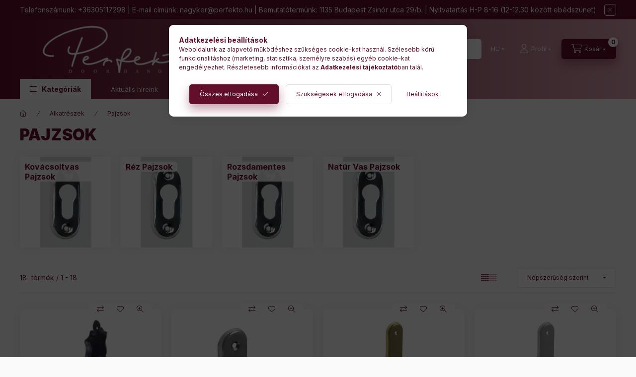

--- FILE ---
content_type: text/html; charset=UTF-8
request_url: https://perfekto.hu/sct/206681/Pajzsok?action=cat_art_list&ajax=1&prefix=false&page=1&cat_art_list_filter_loaded=0
body_size: 5959
content:




                
    <script>
<!--
function artlist_formsubmit_artlist(cikkname) {
   cart_add(cikkname,"artlist_");
}
$(document).ready(function(){
	select_base_price("artlist_99__unas__L00125__unas__FK",0);
	
	select_base_price("artlist_99__unas__L00007__unas__FK",0);
	
	select_base_price("artlist_99__unas__L10002__unas__FK",0);
	
	select_base_price("artlist_99__unas__L00006__unas__FK",0);
	
	select_base_price("artlist_99__unas__L00004__unas__FK",0);
	
	select_base_price("artlist_99__unas__L00016__unas__FK",0);
	
	select_base_price("artlist_99__unas__L00003__unas__FK",0);
	
	select_base_price("artlist_99__unas__L00124__unas__FK",0);
	
	select_base_price("artlist_99__unas__L10003__unas__FK",0);
	
	select_base_price("artlist_50__unas__U95214__unas__FK",0);
	
	select_base_price("artlist_99__unas__L00021__unas__FK",0);
	
	select_base_price("artlist_99__unas__L00127__unas__FK",0);
	
	select_base_price("artlist_50__unas__U95210__unas__FK",0);
	
	select_base_price("artlist_50__unas__U95213__unas__FK",0);
	
	select_base_price("artlist_99__unas__L00025__unas__FK",0);
	
	select_base_price("artlist_99__unas__L00126__unas__FK",0);
	
	select_base_price("artlist_50__unas__U95212__unas__FK",0);
	
	select_base_price("artlist_50__unas__U95211__unas__FK",0);
	
});
// -->
</script>


            <div id="page_artlist_content" class="page_content product-list-wrapper">                    <div class="paging-sorting-ordering paging-sorting-ordering--top">
            <div class="container">
                <div class="paging-sorting-ordering__inner">
                    <div class="row gutters-10 align-items-center">
                        <div class="col-auto product-num-col font-xs font-md-m py-3" tabindex="-1">
                            <span class="product-num"><span class="sr-only">Összes termék a kategóriában</span>18</span>
                            <span class="product-num__text">termék</span>
                                                        <span class="product-num__start" aria-hidden="true">1</span>
                            <span class="product-num__end" aria-hidden="true">18</span>
                                                    </div>

                                                <div class="viewing-sorting--top order-md-3 col-auto d-flex align-items-center ml-auto">
                                                        <div class="view view--top flex-shrink-0 mr-3 mr-xl-5" role="radiogroup" aria-label="Lista nézet">
                                <button title="Lista nézet 1" type="button" role="radio" aria-checked="true" class="view__btn btn view__btn--1 is-selected">
                                    <svg width="15" height="15" viewBox="0 0 15 15" fill="none">
                                        <path d="M0,0h3v3H0V0z M0,4h3v3H0V4z M0,8h3v3H0V8z M0,12h3v3H0V12z M4,0h3v3H4V0z M4,4h3v3H4V4z M4,8h3v3H4V8z M4,12h3
                                        v3H4V12z M8,0h3v3H8V0z M8,4h3v3H8V4z M8,8h3v3H8V8z M8,12h3v3H8V12z M12,0h3v3h-3V0z M12,4h3v3h-3V4z M12,8h3v3h-3V8z M12,12h3v3
                                        h-3V12z"/>
                                    </svg>
                                </button>
                                <button title="Lista nézet 2" type="button" role="radio" aria-checked="false" class="view__btn btn view__btn--2" onclick="location.href=location_href_with_get('change_page_design=2')">
                                    <svg width="15" height="15" viewBox="0 0 15 15" fill="none">
                                        <path class="st0" d="M0,0h15v3H0V0z M0,4h15v3H0V4z M0,8h15v3H0V8z M0,12h15v3H0V12z" />
                                    </svg>
                                </button>
                            </div>
                                                                                    <div class="order--top flex-shrink-0">
                                <form name="form_art_order1" method="post">
<input name="art_order_sent" value="ok" type="hidden">

                                <div class="order__select-outer form-select-group" title="Sorrend">
                                    <select name="new_art_order" onchange="document.form_art_order1.submit();" class="form-control" aria-label="Sorrend" id="new_art_order_top">
                                                                                <option value="popular" selected="selected">Népszerűség szerint</option>
                                                                                <option value="name" >Név szerint (A-Z)</option>
                                                                                <option value="name_desc" >Név szerint (Z-A)</option>
                                                                                <option value="price" >Ár szerint növekvő</option>
                                                                                <option value="price_desc" >Ár szerint csökkenő</option>
                                                                                <option value="time_desc" >Felvitel szerint (legutolsó az első)</option>
                                                                                <option value="time" >Felvitel szerint (legkorábbi az első)</option>
                                                                            </select>
                                </div>
                                </form>

                            </div>
                                                    </div>
                        
                                            </div>
                </div>
            </div>
        </div>
        
                <section class="products-container container" aria-label="termékek">
            <div class="page_artlist_list list-type--1 row gutters-5 gutters-md-10 gutters-xxl-20 products js-products type--1 card--1" id="list-product_list_cat">
                                
            

    
    
    
    
    


                                         
                

    
    





                        
                
                                
                
    <article class="col-6 col-md-4 col-xl-3  product list-1-card-1 js-product page_artlist_sku_99__unas__L00125__unas__FK" id="page_artlist_artlist_99__unas__L00125__unas__FK">
        <div class="product__inner">
                                                                                    <div class="product__function-btns">
                                        <button type="button" class="product__func-btn product__btn-compare icon--compare page_art_func_compare page_art_func_compare_99__unas__L00125__unas__FK" aria-label="Összehasonlítás" onclick="popup_compare_dialog(&quot;99-L00125-FK&quot;);" data-tippy="Összehasonlítás"></button>
                                                                                        <button type="button" class="product__func-btn favourites-btn icon--favo page_artdet_func_favourites_99__unas__L00125__unas__FK page_artdet_func_favourites_outer_99__unas__L00125__unas__FK" id="page_artlist_func_favourites_99__unas__L00125__unas__FK" onclick="add_to_favourites(&quot;&quot;,&quot;99-L00125-FK&quot;,&quot;page_artlist_func_favourites_99__unas__L00125__unas__FK&quot;,&quot;page_artlist_func_favourites_outer_99__unas__L00125__unas__FK&quot;,&quot;387514769&quot;);" aria-label="Kedvencekhez" data-tippy="Kedvencekhez"> </button>
                                                                                    <button type="button" class="product__func-btn product__btn-tooltip icon--search-plus js-product-tooltip-click" aria-haspopup="dialog" aria-label="Gyorsnézet" data-sku="99__unas__L00125__unas__FK" data-tippy="Gyorsnézet"></button>
                                    </div>
                                                    <div class="product__img-outer">
                <div class="product__img-wrap product-img-wrapper">
                    <a class="product_link_normal" data-sku="99-L00125-FK" href="https://perfekto.hu/Kovacsolt-Antwerpen-Pajzs-90-PZ" title="Kovácsolt Antwerpen Pajzs 90 mm PZ">
                        <picture>
                                                        <source srcset="https://perfekto.hu/main_pic/space.gif" data-srcset="https://perfekto.hu/img/18012/99-L00125-FK/174x174,r/99-L00125-FK.webp?time=1659963846 1x, https://perfekto.hu/img/18012/99-L00125-FK/348x348,r/99-L00125-FK.webp?time=1659963846 2x" media="(max-width: 417.98px)" />
                                                        <source srcset="https://perfekto.hu/main_pic/space.gif" data-srcset="https://perfekto.hu/img/18012/99-L00125-FK/280x280,r/99-L00125-FK.webp?time=1659963846 1x" />
                            <img class="product__img product-img js-main-img lazyload" width="280" height="280"
                                 src="https://perfekto.hu/main_pic/space.gif"
                                 data-src="https://perfekto.hu/img/18012/99-L00125-FK/280x280,r/99-L00125-FK.webp?time=1659963846"
                                 alt="Kovácsolt Antwerpen Pajzs 90 mm PZ"
                                 title="Kovácsolt Antwerpen Pajzs 90 mm PZ"
                                 id="main_image_artlist_99__unas__L00125__unas__FK"
                            />
                        </picture>
                    </a>
                </div>
            </div>
            <div class="product__data">
                                                    
                                                        <div class="product__review-wrap">
                                            </div>
                                    
                <div class="product__name-wrap">
                    <h2 class="product__name">
                        <a class="product__name-link product_link_normal" data-sku="99-L00125-FK" href="https://perfekto.hu/Kovacsolt-Antwerpen-Pajzs-90-PZ">Kovácsolt Antwerpen Pajzs 90 mm PZ</a>
                    </h2>
                </div>

                                                        <div class="product__stock stock only_stock_status on-stock">
                        <div class="product__stock-text product-stock-text">
                                                        <div class="stock__content icon--b-on-stock">
                                                                <span class="stock__text">Raktáron</span>
                                                                                                <span class="stock__qty-and-unit">
                                (15&nbsp;db)                                </span>
                                                            </div>
                                                    </div>
                    </div>
                                    
                
                                                        <div class="product__params font-xs font-sm-s">
                        <div class="product__params-inner">
                                                        <div class="product__param row gutters-5 align-items-center" data-param-type="text">
                                                                <div class="product__param-title-col col-6">
                                    <div class="product__param-title">Gyártó</div>
                                    :
                                </div>
                                <div class="product__param-value col-6">
                                                                                                                        Gomboss
                                                                                                            </div>
                                                            </div>
                                                    </div>
                    </div>
                                    
                                <div class="product__prices-wrap">
                                            
                                            
                                                                                                                                                    <button class="product__price-login-btn btn btn-text font-s" type="button" aria-haspopup="dialog" onclick="overlay_login()">
                                Az árak megtekintéséhez kérem lépjen be!
                            </button>
                                                                                        </div>
                
                                <div class="product__main">
                                        <div class="product__main-btn-col">
                                                                                                                                                                                                                                </div>
                                    </div>
                
                                            </div>
        </div>
    </article>
                
    <article class="col-6 col-md-4 col-xl-3  product list-1-card-1 js-product page_artlist_sku_99__unas__L00007__unas__FK" id="page_artlist_artlist_99__unas__L00007__unas__FK">
        <div class="product__inner">
                                                                                    <div class="product__function-btns">
                                        <button type="button" class="product__func-btn product__btn-compare icon--compare page_art_func_compare page_art_func_compare_99__unas__L00007__unas__FK" aria-label="Összehasonlítás" onclick="popup_compare_dialog(&quot;99-L00007-FK&quot;);" data-tippy="Összehasonlítás"></button>
                                                                                        <button type="button" class="product__func-btn favourites-btn icon--favo page_artdet_func_favourites_99__unas__L00007__unas__FK page_artdet_func_favourites_outer_99__unas__L00007__unas__FK" id="page_artlist_func_favourites_99__unas__L00007__unas__FK" onclick="add_to_favourites(&quot;&quot;,&quot;99-L00007-FK&quot;,&quot;page_artlist_func_favourites_99__unas__L00007__unas__FK&quot;,&quot;page_artlist_func_favourites_outer_99__unas__L00007__unas__FK&quot;,&quot;387514304&quot;);" aria-label="Kedvencekhez" data-tippy="Kedvencekhez"> </button>
                                                                                    <button type="button" class="product__func-btn product__btn-tooltip icon--search-plus js-product-tooltip-click" aria-haspopup="dialog" aria-label="Gyorsnézet" data-sku="99__unas__L00007__unas__FK" data-tippy="Gyorsnézet"></button>
                                    </div>
                                                    <div class="product__img-outer">
                <div class="product__img-wrap product-img-wrapper">
                    <a class="product_link_normal" data-sku="99-L00007-FK" href="https://perfekto.hu/Viola-Ablak-Rozsdamentes-Lemez-Silt-Nyers-Anyag" title="Viola Ablak Rozsdamentes Lemez Silt Nyers Anyag">
                        <picture>
                                                        <source srcset="https://perfekto.hu/main_pic/space.gif" data-srcset="https://perfekto.hu/img/18012/99-L00007-FK/174x174,r/99-L00007-FK.webp?time=1739195709 1x, https://perfekto.hu/img/18012/99-L00007-FK/348x348,r/99-L00007-FK.webp?time=1739195709 2x" media="(max-width: 417.98px)" />
                                                        <source srcset="https://perfekto.hu/main_pic/space.gif" data-srcset="https://perfekto.hu/img/18012/99-L00007-FK/280x280,r/99-L00007-FK.webp?time=1739195709 1x, https://perfekto.hu/img/18012/99-L00007-FK/560x560,r/99-L00007-FK.webp?time=1739195709 2x " />
                            <img class="product__img product-img js-main-img lazyload" width="280" height="280"
                                 src="https://perfekto.hu/main_pic/space.gif"
                                 data-src="https://perfekto.hu/img/18012/99-L00007-FK/280x280,r/99-L00007-FK.webp?time=1739195709"
                                 alt="Viola Ablak Rozsdamentes Lemez Silt Nyers Anyag"
                                 title="Viola Ablak Rozsdamentes Lemez Silt Nyers Anyag"
                                 id="main_image_artlist_99__unas__L00007__unas__FK"
                            />
                        </picture>
                    </a>
                </div>
            </div>
            <div class="product__data">
                                                    
                                                        <div class="product__review-wrap">
                                            </div>
                                    
                <div class="product__name-wrap">
                    <h2 class="product__name">
                        <a class="product__name-link product_link_normal" data-sku="99-L00007-FK" href="https://perfekto.hu/Viola-Ablak-Rozsdamentes-Lemez-Silt-Nyers-Anyag">Viola Ablak Rozsdamentes Lemez Silt Nyers Anyag</a>
                    </h2>
                </div>

                                                        <div class="product__stock stock only_stock_status on-stock">
                        <div class="product__stock-text product-stock-text">
                                                        <div class="stock__content icon--b-on-stock">
                                                                                                <span class="stock__qty-and-unit is-text">
                                Jelentős készleten azonnal (100 felett)                                </span>
                                                            </div>
                                                    </div>
                    </div>
                                    
                
                                                        <div class="product__params font-xs font-sm-s">
                        <div class="product__params-inner">
                                                        <div class="product__param row gutters-5 align-items-center" data-param-type="text">
                                                                <div class="product__param-title-col col-6">
                                    <div class="product__param-title">Gyártó</div>
                                    :
                                </div>
                                <div class="product__param-value col-6">
                                                                                                                        Gomboss
                                                                                                            </div>
                                                            </div>
                                                    </div>
                    </div>
                                    
                                <div class="product__prices-wrap">
                                            
                                            
                                                                                                                                                    <button class="product__price-login-btn btn btn-text font-s" type="button" aria-haspopup="dialog" onclick="overlay_login()">
                                Az árak megtekintéséhez kérem lépjen be!
                            </button>
                                                                                        </div>
                
                                <div class="product__main">
                                        <div class="product__main-btn-col">
                                                                                                                                                                                                                                </div>
                                    </div>
                
                                            </div>
        </div>
    </article>
                
    <article class="col-6 col-md-4 col-xl-3  product list-1-card-1 js-product page_artlist_sku_99__unas__L10002__unas__FK" id="page_artlist_artlist_99__unas__L10002__unas__FK">
        <div class="product__inner">
                                                                                    <div class="product__function-btns">
                                        <button type="button" class="product__func-btn product__btn-compare icon--compare page_art_func_compare page_art_func_compare_99__unas__L10002__unas__FK" aria-label="Összehasonlítás" onclick="popup_compare_dialog(&quot;99-L10002-FK&quot;);" data-tippy="Összehasonlítás"></button>
                                                                                        <button type="button" class="product__func-btn favourites-btn icon--favo page_artdet_func_favourites_99__unas__L10002__unas__FK page_artdet_func_favourites_outer_99__unas__L10002__unas__FK" id="page_artlist_func_favourites_99__unas__L10002__unas__FK" onclick="add_to_favourites(&quot;&quot;,&quot;99-L10002-FK&quot;,&quot;page_artlist_func_favourites_99__unas__L10002__unas__FK&quot;,&quot;page_artlist_func_favourites_outer_99__unas__L10002__unas__FK&quot;,&quot;392202413&quot;);" aria-label="Kedvencekhez" data-tippy="Kedvencekhez"> </button>
                                                                                    <button type="button" class="product__func-btn product__btn-tooltip icon--search-plus js-product-tooltip-click" aria-haspopup="dialog" aria-label="Gyorsnézet" data-sku="99__unas__L10002__unas__FK" data-tippy="Gyorsnézet"></button>
                                    </div>
                                                    <div class="product__img-outer">
                <div class="product__img-wrap product-img-wrapper">
                    <a class="product_link_normal" data-sku="99-L10002-FK" href="https://perfekto.hu/Ajto-Rez-Lemez-Silt-Nyers-Anyag-Nosztalgia-PRO" title="Ajtó Réz Lemez Silt Nyers Anyag Nosztalgia PRO">
                        <picture>
                                                        <source srcset="https://perfekto.hu/main_pic/space.gif" data-srcset="https://perfekto.hu/img/18012/99-L10002-FK/174x174,r/99-L10002-FK.webp?time=1659423954 1x, https://perfekto.hu/img/18012/99-L10002-FK/348x348,r/99-L10002-FK.webp?time=1659423954 2x" media="(max-width: 417.98px)" />
                                                        <source srcset="https://perfekto.hu/main_pic/space.gif" data-srcset="https://perfekto.hu/img/18012/99-L10002-FK/280x280,r/99-L10002-FK.webp?time=1659423954 1x, https://perfekto.hu/img/18012/99-L10002-FK/560x560,r/99-L10002-FK.webp?time=1659423954 2x " />
                            <img class="product__img product-img js-main-img lazyload" width="280" height="280"
                                 src="https://perfekto.hu/main_pic/space.gif"
                                 data-src="https://perfekto.hu/img/18012/99-L10002-FK/280x280,r/99-L10002-FK.webp?time=1659423954"
                                 alt="Ajtó Réz Lemez Silt Nyers Anyag Nosztalgia PRO"
                                 title="Ajtó Réz Lemez Silt Nyers Anyag Nosztalgia PRO"
                                 id="main_image_artlist_99__unas__L10002__unas__FK"
                            />
                        </picture>
                    </a>
                </div>
            </div>
            <div class="product__data">
                                                    
                                                        <div class="product__review-wrap">
                                            </div>
                                    
                <div class="product__name-wrap">
                    <h2 class="product__name">
                        <a class="product__name-link product_link_normal" data-sku="99-L10002-FK" href="https://perfekto.hu/Ajto-Rez-Lemez-Silt-Nyers-Anyag-Nosztalgia-PRO">Ajtó Réz Lemez Silt Nyers Anyag Nosztalgia PRO</a>
                    </h2>
                </div>

                                                        <div class="product__stock stock only_stock_status on-stock">
                        <div class="product__stock-text product-stock-text">
                                                        <div class="stock__content icon--b-on-stock">
                                                                                                <span class="stock__qty-and-unit is-text">
                                Jelentős készleten azonnal (100 felett)                                </span>
                                                            </div>
                                                    </div>
                    </div>
                                    
                
                                                    
                                <div class="product__prices-wrap">
                                            
                                            
                                                                                                                                                    <button class="product__price-login-btn btn btn-text font-s" type="button" aria-haspopup="dialog" onclick="overlay_login()">
                                Az árak megtekintéséhez kérem lépjen be!
                            </button>
                                                                                        </div>
                
                                <div class="product__main">
                                        <div class="product__main-btn-col">
                                                                                                                                                                                                                                </div>
                                    </div>
                
                                            </div>
        </div>
    </article>
                
    <article class="col-6 col-md-4 col-xl-3  product list-1-card-1 js-product page_artlist_sku_99__unas__L00006__unas__FK" id="page_artlist_artlist_99__unas__L00006__unas__FK">
        <div class="product__inner">
                                                                                    <div class="product__function-btns">
                                        <button type="button" class="product__func-btn product__btn-compare icon--compare page_art_func_compare page_art_func_compare_99__unas__L00006__unas__FK" aria-label="Összehasonlítás" onclick="popup_compare_dialog(&quot;99-L00006-FK&quot;);" data-tippy="Összehasonlítás"></button>
                                                                                        <button type="button" class="product__func-btn favourites-btn icon--favo page_artdet_func_favourites_99__unas__L00006__unas__FK page_artdet_func_favourites_outer_99__unas__L00006__unas__FK" id="page_artlist_func_favourites_99__unas__L00006__unas__FK" onclick="add_to_favourites(&quot;&quot;,&quot;99-L00006-FK&quot;,&quot;page_artlist_func_favourites_99__unas__L00006__unas__FK&quot;,&quot;page_artlist_func_favourites_outer_99__unas__L00006__unas__FK&quot;,&quot;387514299&quot;);" aria-label="Kedvencekhez" data-tippy="Kedvencekhez"> </button>
                                                                                    <button type="button" class="product__func-btn product__btn-tooltip icon--search-plus js-product-tooltip-click" aria-haspopup="dialog" aria-label="Gyorsnézet" data-sku="99__unas__L00006__unas__FK" data-tippy="Gyorsnézet"></button>
                                    </div>
                                                    <div class="product__img-outer">
                <div class="product__img-wrap product-img-wrapper">
                    <a class="product_link_normal" data-sku="99-L00006-FK" href="https://perfekto.hu/Viola-Ajto-Rozsdamentes-Lemez-Silt-Nyers-Anyag" title="Viola Ajtó Rozsdamentes  Lemez Silt Nyers Anyag">
                        <picture>
                                                        <source srcset="https://perfekto.hu/main_pic/space.gif" data-srcset="https://perfekto.hu/img/18012/99-L00006-FK/174x174,r/99-L00006-FK.webp?time=1739195709 1x, https://perfekto.hu/img/18012/99-L00006-FK/348x348,r/99-L00006-FK.webp?time=1739195709 2x" media="(max-width: 417.98px)" />
                                                        <source srcset="https://perfekto.hu/main_pic/space.gif" data-srcset="https://perfekto.hu/img/18012/99-L00006-FK/280x280,r/99-L00006-FK.webp?time=1739195709 1x, https://perfekto.hu/img/18012/99-L00006-FK/560x560,r/99-L00006-FK.webp?time=1739195709 2x " />
                            <img class="product__img product-img js-main-img lazyload" width="280" height="280"
                                 src="https://perfekto.hu/main_pic/space.gif"
                                 data-src="https://perfekto.hu/img/18012/99-L00006-FK/280x280,r/99-L00006-FK.webp?time=1739195709"
                                 alt="Viola Ajtó Rozsdamentes  Lemez Silt Nyers Anyag"
                                 title="Viola Ajtó Rozsdamentes  Lemez Silt Nyers Anyag"
                                 id="main_image_artlist_99__unas__L00006__unas__FK"
                            />
                        </picture>
                    </a>
                </div>
            </div>
            <div class="product__data">
                                                    
                                                        <div class="product__review-wrap">
                                            </div>
                                    
                <div class="product__name-wrap">
                    <h2 class="product__name">
                        <a class="product__name-link product_link_normal" data-sku="99-L00006-FK" href="https://perfekto.hu/Viola-Ajto-Rozsdamentes-Lemez-Silt-Nyers-Anyag">Viola Ajtó Rozsdamentes  Lemez Silt Nyers Anyag</a>
                    </h2>
                </div>

                                                        <div class="product__stock stock only_stock_status on-stock">
                        <div class="product__stock-text product-stock-text">
                                                        <div class="stock__content icon--b-on-stock">
                                                                                                <span class="stock__qty-and-unit is-text">
                                Jelentős készleten azonnal (100 felett)                                </span>
                                                            </div>
                                                    </div>
                    </div>
                                    
                
                                                        <div class="product__params font-xs font-sm-s">
                        <div class="product__params-inner">
                                                        <div class="product__param row gutters-5 align-items-center" data-param-type="text">
                                                                <div class="product__param-title-col col-6">
                                    <div class="product__param-title">Gyártó</div>
                                    :
                                </div>
                                <div class="product__param-value col-6">
                                                                                                                        Gomboss
                                                                                                            </div>
                                                            </div>
                                                    </div>
                    </div>
                                    
                                <div class="product__prices-wrap">
                                            
                                            
                                                                                                                                                    <button class="product__price-login-btn btn btn-text font-s" type="button" aria-haspopup="dialog" onclick="overlay_login()">
                                Az árak megtekintéséhez kérem lépjen be!
                            </button>
                                                                                        </div>
                
                                <div class="product__main">
                                        <div class="product__main-btn-col">
                                                                                                                                                                                                                                </div>
                                    </div>
                
                                            </div>
        </div>
    </article>
                
    <article class="col-6 col-md-4 col-xl-3  product list-1-card-1 js-product page_artlist_sku_99__unas__L00004__unas__FK" id="page_artlist_artlist_99__unas__L00004__unas__FK">
        <div class="product__inner">
                                                                                    <div class="product__function-btns">
                                        <button type="button" class="product__func-btn product__btn-compare icon--compare page_art_func_compare page_art_func_compare_99__unas__L00004__unas__FK" aria-label="Összehasonlítás" onclick="popup_compare_dialog(&quot;99-L00004-FK&quot;);" data-tippy="Összehasonlítás"></button>
                                                                                        <button type="button" class="product__func-btn favourites-btn icon--favo page_artdet_func_favourites_99__unas__L00004__unas__FK page_artdet_func_favourites_outer_99__unas__L00004__unas__FK" id="page_artlist_func_favourites_99__unas__L00004__unas__FK" onclick="add_to_favourites(&quot;&quot;,&quot;99-L00004-FK&quot;,&quot;page_artlist_func_favourites_99__unas__L00004__unas__FK&quot;,&quot;page_artlist_func_favourites_outer_99__unas__L00004__unas__FK&quot;,&quot;387514294&quot;);" aria-label="Kedvencekhez" data-tippy="Kedvencekhez"> </button>
                                                                                    <button type="button" class="product__func-btn product__btn-tooltip icon--search-plus js-product-tooltip-click" aria-haspopup="dialog" aria-label="Gyorsnézet" data-sku="99__unas__L00004__unas__FK" data-tippy="Gyorsnézet"></button>
                                    </div>
                                                    <div class="product__img-outer">
                <div class="product__img-wrap product-img-wrapper">
                    <a class="product_link_normal" data-sku="99-L00004-FK" href="https://perfekto.hu/Viola-Ablak-Rez-Kicsi-Lemez-Silt-Nyers-Anyag" title="Viola Ablak Réz Kicsi Lemez Silt Nyers Anyag">
                        <picture>
                                                        <source srcset="https://perfekto.hu/main_pic/space.gif" data-srcset="https://perfekto.hu/img/18012/99-L00004-FK/174x174,r/99-L00004-FK.webp?time=1659959287 1x, https://perfekto.hu/img/18012/99-L00004-FK/348x348,r/99-L00004-FK.webp?time=1659959287 2x" media="(max-width: 417.98px)" />
                                                        <source srcset="https://perfekto.hu/main_pic/space.gif" data-srcset="https://perfekto.hu/img/18012/99-L00004-FK/280x280,r/99-L00004-FK.webp?time=1659959287 1x, https://perfekto.hu/img/18012/99-L00004-FK/560x560,r/99-L00004-FK.webp?time=1659959287 2x " />
                            <img class="product__img product-img js-main-img lazyload" width="280" height="280"
                                 src="https://perfekto.hu/main_pic/space.gif"
                                 data-src="https://perfekto.hu/img/18012/99-L00004-FK/280x280,r/99-L00004-FK.webp?time=1659959287"
                                 alt="Viola Ablak Réz Kicsi Lemez Silt Nyers Anyag"
                                 title="Viola Ablak Réz Kicsi Lemez Silt Nyers Anyag"
                                 id="main_image_artlist_99__unas__L00004__unas__FK"
                            />
                        </picture>
                    </a>
                </div>
            </div>
            <div class="product__data">
                                                    
                                                        <div class="product__review-wrap">
                                            </div>
                                    
                <div class="product__name-wrap">
                    <h2 class="product__name">
                        <a class="product__name-link product_link_normal" data-sku="99-L00004-FK" href="https://perfekto.hu/Viola-Ablak-Rez-Kicsi-Lemez-Silt-Nyers-Anyag">Viola Ablak Réz Kicsi Lemez Silt Nyers Anyag</a>
                    </h2>
                </div>

                                                        <div class="product__stock stock only_stock_status on-stock">
                        <div class="product__stock-text product-stock-text">
                                                        <div class="stock__content icon--b-on-stock">
                                                                                                <span class="stock__qty-and-unit is-text">
                                Jelentős készleten azonnal (100 felett)                                </span>
                                                            </div>
                                                    </div>
                    </div>
                                    
                
                                                        <div class="product__params font-xs font-sm-s">
                        <div class="product__params-inner">
                                                        <div class="product__param row gutters-5 align-items-center" data-param-type="text">
                                                                <div class="product__param-title-col col-6">
                                    <div class="product__param-title">Gyártó</div>
                                    :
                                </div>
                                <div class="product__param-value col-6">
                                                                                                                        Gomboss
                                                                                                            </div>
                                                            </div>
                                                    </div>
                    </div>
                                    
                                <div class="product__prices-wrap">
                                            
                                            
                                                                                                                                                    <button class="product__price-login-btn btn btn-text font-s" type="button" aria-haspopup="dialog" onclick="overlay_login()">
                                Az árak megtekintéséhez kérem lépjen be!
                            </button>
                                                                                        </div>
                
                                <div class="product__main">
                                        <div class="product__main-btn-col">
                                                                                                                                                                                                                                </div>
                                    </div>
                
                                            </div>
        </div>
    </article>
                
    <article class="col-6 col-md-4 col-xl-3  product list-1-card-1 js-product page_artlist_sku_99__unas__L00016__unas__FK" id="page_artlist_artlist_99__unas__L00016__unas__FK">
        <div class="product__inner">
                                                                                    <div class="product__function-btns">
                                        <button type="button" class="product__func-btn product__btn-compare icon--compare page_art_func_compare page_art_func_compare_99__unas__L00016__unas__FK" aria-label="Összehasonlítás" onclick="popup_compare_dialog(&quot;99-L00016-FK&quot;);" data-tippy="Összehasonlítás"></button>
                                                                                        <button type="button" class="product__func-btn favourites-btn icon--favo page_artdet_func_favourites_99__unas__L00016__unas__FK page_artdet_func_favourites_outer_99__unas__L00016__unas__FK" id="page_artlist_func_favourites_99__unas__L00016__unas__FK" onclick="add_to_favourites(&quot;&quot;,&quot;99-L00016-FK&quot;,&quot;page_artlist_func_favourites_99__unas__L00016__unas__FK&quot;,&quot;page_artlist_func_favourites_outer_99__unas__L00016__unas__FK&quot;,&quot;387514344&quot;);" aria-label="Kedvencekhez" data-tippy="Kedvencekhez"> </button>
                                                                                    <button type="button" class="product__func-btn product__btn-tooltip icon--search-plus js-product-tooltip-click" aria-haspopup="dialog" aria-label="Gyorsnézet" data-sku="99__unas__L00016__unas__FK" data-tippy="Gyorsnézet"></button>
                                    </div>
                                                    <div class="product__img-outer">
                <div class="product__img-wrap product-img-wrapper">
                    <a class="product_link_normal" data-sku="99-L00016-FK" href="https://perfekto.hu/Martin-Altwin-Vas-Lemez-Silt-Nyers-Anyag" title="Martin-Altwin Vas Lemez Silt Nyers Anyag">
                        <picture>
                                                        <source srcset="https://perfekto.hu/main_pic/space.gif" data-srcset="https://perfekto.hu/img/18012/99-L00016-FK/174x174,r/99-L00016-FK.webp?time=1659958574 1x, https://perfekto.hu/img/18012/99-L00016-FK/348x348,r/99-L00016-FK.webp?time=1659958574 2x" media="(max-width: 417.98px)" />
                                                        <source srcset="https://perfekto.hu/main_pic/space.gif" data-srcset="https://perfekto.hu/img/18012/99-L00016-FK/280x280,r/99-L00016-FK.webp?time=1659958574 1x, https://perfekto.hu/img/18012/99-L00016-FK/560x560,r/99-L00016-FK.webp?time=1659958574 2x " />
                            <img class="product__img product-img js-main-img lazyload" width="280" height="280"
                                 src="https://perfekto.hu/main_pic/space.gif"
                                 data-src="https://perfekto.hu/img/18012/99-L00016-FK/280x280,r/99-L00016-FK.webp?time=1659958574"
                                 alt="Martin-Altwin Vas Lemez Silt Nyers Anyag"
                                 title="Martin-Altwin Vas Lemez Silt Nyers Anyag"
                                 id="main_image_artlist_99__unas__L00016__unas__FK"
                            />
                        </picture>
                    </a>
                </div>
            </div>
            <div class="product__data">
                                                    
                                                        <div class="product__review-wrap">
                                            </div>
                                    
                <div class="product__name-wrap">
                    <h2 class="product__name">
                        <a class="product__name-link product_link_normal" data-sku="99-L00016-FK" href="https://perfekto.hu/Martin-Altwin-Vas-Lemez-Silt-Nyers-Anyag">Martin-Altwin Vas Lemez Silt Nyers Anyag</a>
                    </h2>
                </div>

                                                        <div class="product__stock stock only_stock_status on-stock">
                        <div class="product__stock-text product-stock-text">
                                                        <div class="stock__content icon--b-on-stock">
                                                                                                <span class="stock__qty-and-unit is-text">
                                Jelentős készleten azonnal (100 felett)                                </span>
                                                            </div>
                                                    </div>
                    </div>
                                    
                
                                                        <div class="product__params font-xs font-sm-s">
                        <div class="product__params-inner">
                                                        <div class="product__param row gutters-5 align-items-center" data-param-type="text">
                                                                <div class="product__param-title-col col-6">
                                    <div class="product__param-title">Gyártó</div>
                                    :
                                </div>
                                <div class="product__param-value col-6">
                                                                                                                        Gomboss
                                                                                                            </div>
                                                            </div>
                                                    </div>
                    </div>
                                    
                                <div class="product__prices-wrap">
                                            
                                            
                                                                                                                                                    <button class="product__price-login-btn btn btn-text font-s" type="button" aria-haspopup="dialog" onclick="overlay_login()">
                                Az árak megtekintéséhez kérem lépjen be!
                            </button>
                                                                                        </div>
                
                                <div class="product__main">
                                        <div class="product__main-btn-col">
                                                                                                                                                                                                                                </div>
                                    </div>
                
                                            </div>
        </div>
    </article>
                
    <article class="col-6 col-md-4 col-xl-3  product list-1-card-1 js-product page_artlist_sku_99__unas__L00003__unas__FK" id="page_artlist_artlist_99__unas__L00003__unas__FK">
        <div class="product__inner">
                                                                                    <div class="product__function-btns">
                                        <button type="button" class="product__func-btn product__btn-compare icon--compare page_art_func_compare page_art_func_compare_99__unas__L00003__unas__FK" aria-label="Összehasonlítás" onclick="popup_compare_dialog(&quot;99-L00003-FK&quot;);" data-tippy="Összehasonlítás"></button>
                                                                                        <button type="button" class="product__func-btn favourites-btn icon--favo page_artdet_func_favourites_99__unas__L00003__unas__FK page_artdet_func_favourites_outer_99__unas__L00003__unas__FK" id="page_artlist_func_favourites_99__unas__L00003__unas__FK" onclick="add_to_favourites(&quot;&quot;,&quot;99-L00003-FK&quot;,&quot;page_artlist_func_favourites_99__unas__L00003__unas__FK&quot;,&quot;page_artlist_func_favourites_outer_99__unas__L00003__unas__FK&quot;,&quot;387514289&quot;);" aria-label="Kedvencekhez" data-tippy="Kedvencekhez"> </button>
                                                                                    <button type="button" class="product__func-btn product__btn-tooltip icon--search-plus js-product-tooltip-click" aria-haspopup="dialog" aria-label="Gyorsnézet" data-sku="99__unas__L00003__unas__FK" data-tippy="Gyorsnézet"></button>
                                    </div>
                                                    <div class="product__img-outer">
                <div class="product__img-wrap product-img-wrapper">
                    <a class="product_link_normal" data-sku="99-L00003-FK" href="https://perfekto.hu/spd/99-L00003-FK/Viola-Ajto-Rez-Lemez-Silt-Nyers-Anyag" title="Viola Ajtó Réz Lemez Silt Nyers Anyag">
                        <picture>
                                                        <source srcset="https://perfekto.hu/main_pic/space.gif" data-srcset="https://perfekto.hu/img/18012/99-L00003-FK/174x174,r/99-L00003-FK.webp?time=1659959288 1x, https://perfekto.hu/img/18012/99-L00003-FK/348x348,r/99-L00003-FK.webp?time=1659959288 2x" media="(max-width: 417.98px)" />
                                                        <source srcset="https://perfekto.hu/main_pic/space.gif" data-srcset="https://perfekto.hu/img/18012/99-L00003-FK/280x280,r/99-L00003-FK.webp?time=1659959288 1x, https://perfekto.hu/img/18012/99-L00003-FK/560x560,r/99-L00003-FK.webp?time=1659959288 2x " />
                            <img class="product__img product-img js-main-img lazyload" width="280" height="280"
                                 src="https://perfekto.hu/main_pic/space.gif"
                                 data-src="https://perfekto.hu/img/18012/99-L00003-FK/280x280,r/99-L00003-FK.webp?time=1659959288"
                                 alt="Viola Ajtó Réz Lemez Silt Nyers Anyag"
                                 title="Viola Ajtó Réz Lemez Silt Nyers Anyag"
                                 id="main_image_artlist_99__unas__L00003__unas__FK"
                            />
                        </picture>
                    </a>
                </div>
            </div>
            <div class="product__data">
                                                    
                                                        <div class="product__review-wrap">
                                            </div>
                                    
                <div class="product__name-wrap">
                    <h2 class="product__name">
                        <a class="product__name-link product_link_normal" data-sku="99-L00003-FK" href="https://perfekto.hu/spd/99-L00003-FK/Viola-Ajto-Rez-Lemez-Silt-Nyers-Anyag">Viola Ajtó Réz Lemez Silt Nyers Anyag</a>
                    </h2>
                </div>

                                                        <div class="product__stock stock only_stock_status on-stock">
                        <div class="product__stock-text product-stock-text">
                                                        <div class="stock__content icon--b-on-stock">
                                                                                                <span class="stock__qty-and-unit is-text">
                                Jelentős készleten azonnal (100 felett)                                </span>
                                                            </div>
                                                    </div>
                    </div>
                                    
                
                                                        <div class="product__params font-xs font-sm-s">
                        <div class="product__params-inner">
                                                        <div class="product__param row gutters-5 align-items-center" data-param-type="text">
                                                                <div class="product__param-title-col col-6">
                                    <div class="product__param-title">Gyártó</div>
                                    :
                                </div>
                                <div class="product__param-value col-6">
                                                                                                                        Gomboss
                                                                                                            </div>
                                                            </div>
                                                    </div>
                    </div>
                                    
                                <div class="product__prices-wrap">
                                            
                                            
                                                                                                                                                    <button class="product__price-login-btn btn btn-text font-s" type="button" aria-haspopup="dialog" onclick="overlay_login()">
                                Az árak megtekintéséhez kérem lépjen be!
                            </button>
                                                                                        </div>
                
                                <div class="product__main">
                                        <div class="product__main-btn-col">
                                                                                                                                                                                                                                </div>
                                    </div>
                
                                            </div>
        </div>
    </article>
                
    <article class="col-6 col-md-4 col-xl-3  product list-1-card-1 js-product page_artlist_sku_99__unas__L00124__unas__FK" id="page_artlist_artlist_99__unas__L00124__unas__FK">
        <div class="product__inner">
                                                                                    <div class="product__function-btns">
                                        <button type="button" class="product__func-btn product__btn-compare icon--compare page_art_func_compare page_art_func_compare_99__unas__L00124__unas__FK" aria-label="Összehasonlítás" onclick="popup_compare_dialog(&quot;99-L00124-FK&quot;);" data-tippy="Összehasonlítás"></button>
                                                                                        <button type="button" class="product__func-btn favourites-btn icon--favo page_artdet_func_favourites_99__unas__L00124__unas__FK page_artdet_func_favourites_outer_99__unas__L00124__unas__FK" id="page_artlist_func_favourites_99__unas__L00124__unas__FK" onclick="add_to_favourites(&quot;&quot;,&quot;99-L00124-FK&quot;,&quot;page_artlist_func_favourites_99__unas__L00124__unas__FK&quot;,&quot;page_artlist_func_favourites_outer_99__unas__L00124__unas__FK&quot;,&quot;387514764&quot;);" aria-label="Kedvencekhez" data-tippy="Kedvencekhez"> </button>
                                                                                    <button type="button" class="product__func-btn product__btn-tooltip icon--search-plus js-product-tooltip-click" aria-haspopup="dialog" aria-label="Gyorsnézet" data-sku="99__unas__L00124__unas__FK" data-tippy="Gyorsnézet"></button>
                                    </div>
                                                    <div class="product__img-outer">
                <div class="product__img-wrap product-img-wrapper">
                    <a class="product_link_normal" data-sku="99-L00124-FK" href="https://perfekto.hu/Kovacsolt-Antwerpen-Pajzs-90-BB" title="Kovácsolt Antwerpen Pajzs 90 BB">
                        <picture>
                                                        <source srcset="https://perfekto.hu/main_pic/space.gif" data-srcset="https://perfekto.hu/img/18012/99-L00124-FK/174x174,r/99-L00124-FK.webp?time=1659963846 1x, https://perfekto.hu/img/18012/99-L00124-FK/348x348,r/99-L00124-FK.webp?time=1659963846 2x" media="(max-width: 417.98px)" />
                                                        <source srcset="https://perfekto.hu/main_pic/space.gif" data-srcset="https://perfekto.hu/img/18012/99-L00124-FK/280x280,r/99-L00124-FK.webp?time=1659963846 1x" />
                            <img class="product__img product-img js-main-img lazyload" width="280" height="280"
                                 src="https://perfekto.hu/main_pic/space.gif"
                                 data-src="https://perfekto.hu/img/18012/99-L00124-FK/280x280,r/99-L00124-FK.webp?time=1659963846"
                                 alt="Kovácsolt Antwerpen Pajzs 90 BB"
                                 title="Kovácsolt Antwerpen Pajzs 90 BB"
                                 id="main_image_artlist_99__unas__L00124__unas__FK"
                            />
                        </picture>
                    </a>
                </div>
            </div>
            <div class="product__data">
                                                    
                                                        <div class="product__review-wrap">
                                            </div>
                                    
                <div class="product__name-wrap">
                    <h2 class="product__name">
                        <a class="product__name-link product_link_normal" data-sku="99-L00124-FK" href="https://perfekto.hu/Kovacsolt-Antwerpen-Pajzs-90-BB">Kovácsolt Antwerpen Pajzs 90 BB</a>
                    </h2>
                </div>

                                                        <div class="product__stock stock only_stock_status on-stock">
                        <div class="product__stock-text product-stock-text">
                                                        <div class="stock__content icon--b-on-stock">
                                                                <span class="stock__text">Raktáron</span>
                                                                                                <span class="stock__qty-and-unit">
                                (18&nbsp;db)                                </span>
                                                            </div>
                                                    </div>
                    </div>
                                    
                
                                                        <div class="product__params font-xs font-sm-s">
                        <div class="product__params-inner">
                                                        <div class="product__param row gutters-5 align-items-center" data-param-type="text">
                                                                <div class="product__param-title-col col-6">
                                    <div class="product__param-title">Gyártó</div>
                                    :
                                </div>
                                <div class="product__param-value col-6">
                                                                                                                        Gomboss
                                                                                                            </div>
                                                            </div>
                                                    </div>
                    </div>
                                    
                                <div class="product__prices-wrap">
                                            
                                            
                                                                                                                                                    <button class="product__price-login-btn btn btn-text font-s" type="button" aria-haspopup="dialog" onclick="overlay_login()">
                                Az árak megtekintéséhez kérem lépjen be!
                            </button>
                                                                                        </div>
                
                                <div class="product__main">
                                        <div class="product__main-btn-col">
                                                                                                                                                                                                                                </div>
                                    </div>
                
                                            </div>
        </div>
    </article>
                
    <article class="col-6 col-md-4 col-xl-3  product list-1-card-1 js-product page_artlist_sku_99__unas__L10003__unas__FK" id="page_artlist_artlist_99__unas__L10003__unas__FK">
        <div class="product__inner">
                                                                                    <div class="product__function-btns">
                                        <button type="button" class="product__func-btn product__btn-compare icon--compare page_art_func_compare page_art_func_compare_99__unas__L10003__unas__FK" aria-label="Összehasonlítás" onclick="popup_compare_dialog(&quot;99-L10003-FK&quot;);" data-tippy="Összehasonlítás"></button>
                                                                                        <button type="button" class="product__func-btn favourites-btn icon--favo page_artdet_func_favourites_99__unas__L10003__unas__FK page_artdet_func_favourites_outer_99__unas__L10003__unas__FK" id="page_artlist_func_favourites_99__unas__L10003__unas__FK" onclick="add_to_favourites(&quot;&quot;,&quot;99-L10003-FK&quot;,&quot;page_artlist_func_favourites_99__unas__L10003__unas__FK&quot;,&quot;page_artlist_func_favourites_outer_99__unas__L10003__unas__FK&quot;,&quot;392202418&quot;);" aria-label="Kedvencekhez" data-tippy="Kedvencekhez"> </button>
                                                                                    <button type="button" class="product__func-btn product__btn-tooltip icon--search-plus js-product-tooltip-click" aria-haspopup="dialog" aria-label="Gyorsnézet" data-sku="99__unas__L10003__unas__FK" data-tippy="Gyorsnézet"></button>
                                    </div>
                                                    <div class="product__img-outer">
                <div class="product__img-wrap product-img-wrapper">
                    <a class="product_link_normal" data-sku="99-L10003-FK" href="https://perfekto.hu/Viola-Ajto-Rez-Lemez-Silt-Nyers-Anyag" title="Viola Ajtó Réz Lemez Silt Nyers Anyag">
                        <picture>
                                                        <source srcset="https://perfekto.hu/main_pic/space.gif" data-srcset="https://perfekto.hu/img/18012/99-L10003-FK/174x174,r/99-L10003-FK.webp?time=1659959288 1x, https://perfekto.hu/img/18012/99-L10003-FK/348x348,r/99-L10003-FK.webp?time=1659959288 2x" media="(max-width: 417.98px)" />
                                                        <source srcset="https://perfekto.hu/main_pic/space.gif" data-srcset="https://perfekto.hu/img/18012/99-L10003-FK/280x280,r/99-L10003-FK.webp?time=1659959288 1x, https://perfekto.hu/img/18012/99-L10003-FK/560x560,r/99-L10003-FK.webp?time=1659959288 2x " />
                            <img class="product__img product-img js-main-img lazyload" width="280" height="280"
                                 src="https://perfekto.hu/main_pic/space.gif"
                                 data-src="https://perfekto.hu/img/18012/99-L10003-FK/280x280,r/99-L10003-FK.webp?time=1659959288"
                                 alt="Viola Ajtó Réz Lemez Silt Nyers Anyag"
                                 title="Viola Ajtó Réz Lemez Silt Nyers Anyag"
                                 id="main_image_artlist_99__unas__L10003__unas__FK"
                            />
                        </picture>
                    </a>
                </div>
            </div>
            <div class="product__data">
                                                    
                                                        <div class="product__review-wrap">
                                            </div>
                                    
                <div class="product__name-wrap">
                    <h2 class="product__name">
                        <a class="product__name-link product_link_normal" data-sku="99-L10003-FK" href="https://perfekto.hu/Viola-Ajto-Rez-Lemez-Silt-Nyers-Anyag">Viola Ajtó Réz Lemez Silt Nyers Anyag</a>
                    </h2>
                </div>

                                                        <div class="product__stock stock only_stock_status on-stock">
                        <div class="product__stock-text product-stock-text">
                                                        <div class="stock__content icon--b-on-stock">
                                                                                                <span class="stock__qty-and-unit is-text">
                                Jelentős készleten azonnal (100 felett)                                </span>
                                                            </div>
                                                    </div>
                    </div>
                                    
                
                                                    
                                <div class="product__prices-wrap">
                                            
                                            
                                                                                                                                                    <button class="product__price-login-btn btn btn-text font-s" type="button" aria-haspopup="dialog" onclick="overlay_login()">
                                Az árak megtekintéséhez kérem lépjen be!
                            </button>
                                                                                        </div>
                
                                <div class="product__main">
                                        <div class="product__main-btn-col">
                                                                                                                                                                                                                                </div>
                                    </div>
                
                                            </div>
        </div>
    </article>
                
    <article class="col-6 col-md-4 col-xl-3  product list-1-card-1 js-product page_artlist_sku_50__unas__U95214__unas__FK" id="page_artlist_artlist_50__unas__U95214__unas__FK">
        <div class="product__inner">
                                                                                    <div class="product__function-btns">
                                        <button type="button" class="product__func-btn product__btn-compare icon--compare page_art_func_compare page_art_func_compare_50__unas__U95214__unas__FK" aria-label="Összehasonlítás" onclick="popup_compare_dialog(&quot;50-U95214-FK&quot;);" data-tippy="Összehasonlítás"></button>
                                                                                        <button type="button" class="product__func-btn favourites-btn icon--favo page_artdet_func_favourites_50__unas__U95214__unas__FK page_artdet_func_favourites_outer_50__unas__U95214__unas__FK" id="page_artlist_func_favourites_50__unas__U95214__unas__FK" onclick="add_to_favourites(&quot;&quot;,&quot;50-U95214-FK&quot;,&quot;page_artlist_func_favourites_50__unas__U95214__unas__FK&quot;,&quot;page_artlist_func_favourites_outer_50__unas__U95214__unas__FK&quot;,&quot;494461857&quot;);" aria-label="Kedvencekhez" data-tippy="Kedvencekhez"> </button>
                                                                                    <button type="button" class="product__func-btn product__btn-tooltip icon--search-plus js-product-tooltip-click" aria-haspopup="dialog" aria-label="Gyorsnézet" data-sku="50__unas__U95214__unas__FK" data-tippy="Gyorsnézet"></button>
                                    </div>
                                                    <div class="product__img-outer">
                <div class="product__img-wrap product-img-wrapper">
                    <a class="product_link_normal" data-sku="50-U95214-FK" href="https://perfekto.hu/Kovacsolt-Antwerpen-PAJZS-78-WC" title="Kovácsolt Antwerpen PAJZS 78 WC">
                        <picture>
                                                        <source srcset="https://perfekto.hu/main_pic/space.gif" data-srcset="https://perfekto.hu/img/18012/50-U95214-FK/174x174,r/50-U95214-FK.webp?time=1659964100 1x, https://perfekto.hu/img/18012/50-U95214-FK/348x348,r/50-U95214-FK.webp?time=1659964100 2x" media="(max-width: 417.98px)" />
                                                        <source srcset="https://perfekto.hu/main_pic/space.gif" data-srcset="https://perfekto.hu/img/18012/50-U95214-FK/280x280,r/50-U95214-FK.webp?time=1659964100 1x" />
                            <img class="product__img product-img js-main-img lazyload" width="280" height="280"
                                 src="https://perfekto.hu/main_pic/space.gif"
                                 data-src="https://perfekto.hu/img/18012/50-U95214-FK/280x280,r/50-U95214-FK.webp?time=1659964100"
                                 alt="Kovácsolt Antwerpen PAJZS 78 WC"
                                 title="Kovácsolt Antwerpen PAJZS 78 WC"
                                 id="main_image_artlist_50__unas__U95214__unas__FK"
                            />
                        </picture>
                    </a>
                </div>
            </div>
            <div class="product__data">
                                                    
                                                        <div class="product__review-wrap">
                                            </div>
                                    
                <div class="product__name-wrap">
                    <h2 class="product__name">
                        <a class="product__name-link product_link_normal" data-sku="50-U95214-FK" href="https://perfekto.hu/Kovacsolt-Antwerpen-PAJZS-78-WC">Kovácsolt Antwerpen PAJZS 78 WC</a>
                    </h2>
                </div>

                                                        <div class="product__stock stock only_stock_status no-stock">
                        <div class="product__stock-text product-stock-text">
                                                                                                <div class="stock__content icon--b-no-stock">Nincs raktáron</div>
                                                                                    </div>
                    </div>
                                    
                
                                                    
                                <div class="product__prices-wrap">
                                            
                                            
                                                                                                                                                    <button class="product__price-login-btn btn btn-text font-s" type="button" aria-haspopup="dialog" onclick="overlay_login()">
                                Az árak megtekintéséhez kérem lépjen be!
                            </button>
                                                                                        </div>
                
                                <div class="product__main">
                                        <div class="product__main-btn-col">
                                                                                                                                                                                                                                </div>
                                    </div>
                
                                            </div>
        </div>
    </article>
                
    <article class="col-6 col-md-4 col-xl-3  product list-1-card-1 js-product page_artlist_sku_99__unas__L00021__unas__FK" id="page_artlist_artlist_99__unas__L00021__unas__FK">
        <div class="product__inner">
                                                                                    <div class="product__function-btns">
                                        <button type="button" class="product__func-btn product__btn-compare icon--compare page_art_func_compare page_art_func_compare_99__unas__L00021__unas__FK" aria-label="Összehasonlítás" onclick="popup_compare_dialog(&quot;99-L00021-FK&quot;);" data-tippy="Összehasonlítás"></button>
                                                                                        <button type="button" class="product__func-btn favourites-btn icon--favo page_artdet_func_favourites_99__unas__L00021__unas__FK page_artdet_func_favourites_outer_99__unas__L00021__unas__FK" id="page_artlist_func_favourites_99__unas__L00021__unas__FK" onclick="add_to_favourites(&quot;&quot;,&quot;99-L00021-FK&quot;,&quot;page_artlist_func_favourites_99__unas__L00021__unas__FK&quot;,&quot;page_artlist_func_favourites_outer_99__unas__L00021__unas__FK&quot;,&quot;387514369&quot;);" aria-label="Kedvencekhez" data-tippy="Kedvencekhez"> </button>
                                                                                    <button type="button" class="product__func-btn product__btn-tooltip icon--search-plus js-product-tooltip-click" aria-haspopup="dialog" aria-label="Gyorsnézet" data-sku="99__unas__L00021__unas__FK" data-tippy="Gyorsnézet"></button>
                                    </div>
                                                    <div class="product__img-outer">
                <div class="product__img-wrap product-img-wrapper">
                    <a class="product_link_normal" data-sku="99-L00021-FK" href="https://perfekto.hu/Marton-Ajto-Rez-Lemez-Silt-Nyers-Anyag" title="Márton Ajtó Réz Lemez Silt Nyers Anyag">
                        <picture>
                                                        <source srcset="https://perfekto.hu/main_pic/space.gif" data-srcset="https://perfekto.hu/img/18012/99-L00021-FK/174x174,r/99-L00021-FK.webp?time=1659958575 1x, https://perfekto.hu/img/18012/99-L00021-FK/348x348,r/99-L00021-FK.webp?time=1659958575 2x" media="(max-width: 417.98px)" />
                                                        <source srcset="https://perfekto.hu/main_pic/space.gif" data-srcset="https://perfekto.hu/img/18012/99-L00021-FK/280x280,r/99-L00021-FK.webp?time=1659958575 1x, https://perfekto.hu/img/18012/99-L00021-FK/560x560,r/99-L00021-FK.webp?time=1659958575 2x " />
                            <img class="product__img product-img js-main-img lazyload" width="280" height="280"
                                 src="https://perfekto.hu/main_pic/space.gif"
                                 data-src="https://perfekto.hu/img/18012/99-L00021-FK/280x280,r/99-L00021-FK.webp?time=1659958575"
                                 alt="Márton Ajtó Réz Lemez Silt Nyers Anyag"
                                 title="Márton Ajtó Réz Lemez Silt Nyers Anyag"
                                 id="main_image_artlist_99__unas__L00021__unas__FK"
                            />
                        </picture>
                    </a>
                </div>
            </div>
            <div class="product__data">
                                                    
                                                        <div class="product__review-wrap">
                                            </div>
                                    
                <div class="product__name-wrap">
                    <h2 class="product__name">
                        <a class="product__name-link product_link_normal" data-sku="99-L00021-FK" href="https://perfekto.hu/Marton-Ajto-Rez-Lemez-Silt-Nyers-Anyag">Márton Ajtó Réz Lemez Silt Nyers Anyag</a>
                    </h2>
                </div>

                                                        <div class="product__stock stock only_stock_status on-stock">
                        <div class="product__stock-text product-stock-text">
                                                        <div class="stock__content icon--b-on-stock">
                                                                                                <span class="stock__qty-and-unit is-text">
                                Jelentős készleten azonnal (100 felett)                                </span>
                                                            </div>
                                                    </div>
                    </div>
                                    
                
                                                        <div class="product__params font-xs font-sm-s">
                        <div class="product__params-inner">
                                                        <div class="product__param row gutters-5 align-items-center" data-param-type="text">
                                                                <div class="product__param-title-col col-6">
                                    <div class="product__param-title">Gyártó</div>
                                    :
                                </div>
                                <div class="product__param-value col-6">
                                                                                                                        Gomboss
                                                                                                            </div>
                                                            </div>
                                                    </div>
                    </div>
                                    
                                <div class="product__prices-wrap">
                                            
                                            
                                                                                                                                                    <button class="product__price-login-btn btn btn-text font-s" type="button" aria-haspopup="dialog" onclick="overlay_login()">
                                Az árak megtekintéséhez kérem lépjen be!
                            </button>
                                                                                        </div>
                
                                <div class="product__main">
                                        <div class="product__main-btn-col">
                                                                                                                                                                                                                                </div>
                                    </div>
                
                                            </div>
        </div>
    </article>
                
    <article class="col-6 col-md-4 col-xl-3  product list-1-card-1 js-product page_artlist_sku_99__unas__L00127__unas__FK" id="page_artlist_artlist_99__unas__L00127__unas__FK">
        <div class="product__inner">
                                                                                    <div class="product__function-btns">
                                        <button type="button" class="product__func-btn product__btn-compare icon--compare page_art_func_compare page_art_func_compare_99__unas__L00127__unas__FK" aria-label="Összehasonlítás" onclick="popup_compare_dialog(&quot;99-L00127-FK&quot;);" data-tippy="Összehasonlítás"></button>
                                                                                        <button type="button" class="product__func-btn favourites-btn icon--favo page_artdet_func_favourites_99__unas__L00127__unas__FK page_artdet_func_favourites_outer_99__unas__L00127__unas__FK" id="page_artlist_func_favourites_99__unas__L00127__unas__FK" onclick="add_to_favourites(&quot;&quot;,&quot;99-L00127-FK&quot;,&quot;page_artlist_func_favourites_99__unas__L00127__unas__FK&quot;,&quot;page_artlist_func_favourites_outer_99__unas__L00127__unas__FK&quot;,&quot;387514779&quot;);" aria-label="Kedvencekhez" data-tippy="Kedvencekhez"> </button>
                                                                                    <button type="button" class="product__func-btn product__btn-tooltip icon--search-plus js-product-tooltip-click" aria-haspopup="dialog" aria-label="Gyorsnézet" data-sku="99__unas__L00127__unas__FK" data-tippy="Gyorsnézet"></button>
                                    </div>
                                                    <div class="product__img-outer">
                <div class="product__img-wrap product-img-wrapper">
                    <a class="product_link_normal" data-sku="99-L00127-FK" href="https://perfekto.hu/Kovacsolt-Antwerpen-Pajzs-55-PZ" title="Kovácsolt Antwerpen Pajzs 55 PZ">
                        <picture>
                                                        <source srcset="https://perfekto.hu/main_pic/space.gif" data-srcset="https://perfekto.hu/img/18012/99-L00127-FK/174x174,r/99-L00127-FK.webp?time=1659963846 1x, https://perfekto.hu/img/18012/99-L00127-FK/348x348,r/99-L00127-FK.webp?time=1659963846 2x" media="(max-width: 417.98px)" />
                                                        <source srcset="https://perfekto.hu/main_pic/space.gif" data-srcset="https://perfekto.hu/img/18012/99-L00127-FK/280x280,r/99-L00127-FK.webp?time=1659963846 1x" />
                            <img class="product__img product-img js-main-img lazyload" width="280" height="280"
                                 src="https://perfekto.hu/main_pic/space.gif"
                                 data-src="https://perfekto.hu/img/18012/99-L00127-FK/280x280,r/99-L00127-FK.webp?time=1659963846"
                                 alt="Kovácsolt Antwerpen Pajzs 55 PZ"
                                 title="Kovácsolt Antwerpen Pajzs 55 PZ"
                                 id="main_image_artlist_99__unas__L00127__unas__FK"
                            />
                        </picture>
                    </a>
                </div>
            </div>
            <div class="product__data">
                                                    
                                                        <div class="product__review-wrap">
                                            </div>
                                    
                <div class="product__name-wrap">
                    <h2 class="product__name">
                        <a class="product__name-link product_link_normal" data-sku="99-L00127-FK" href="https://perfekto.hu/Kovacsolt-Antwerpen-Pajzs-55-PZ">Kovácsolt Antwerpen Pajzs 55 PZ</a>
                    </h2>
                </div>

                                                        <div class="product__stock stock only_stock_status on-stock">
                        <div class="product__stock-text product-stock-text">
                                                        <div class="stock__content icon--b-on-stock">
                                                                <span class="stock__text">Raktáron</span>
                                                                                                <span class="stock__qty-and-unit">
                                (33&nbsp;db)                                </span>
                                                            </div>
                                                    </div>
                    </div>
                                    
                
                                                        <div class="product__params font-xs font-sm-s">
                        <div class="product__params-inner">
                                                        <div class="product__param row gutters-5 align-items-center" data-param-type="text">
                                                                <div class="product__param-title-col col-6">
                                    <div class="product__param-title">Gyártó</div>
                                    :
                                </div>
                                <div class="product__param-value col-6">
                                                                                                                        Gomboss
                                                                                                            </div>
                                                            </div>
                                                    </div>
                    </div>
                                    
                                <div class="product__prices-wrap">
                                            
                                            
                                                                                                                                                    <button class="product__price-login-btn btn btn-text font-s" type="button" aria-haspopup="dialog" onclick="overlay_login()">
                                Az árak megtekintéséhez kérem lépjen be!
                            </button>
                                                                                        </div>
                
                                <div class="product__main">
                                        <div class="product__main-btn-col">
                                                                                                                                                                                                                                </div>
                                    </div>
                
                                            </div>
        </div>
    </article>
                
    <article class="col-6 col-md-4 col-xl-3  product list-1-card-1 js-product page_artlist_sku_50__unas__U95210__unas__FK" id="page_artlist_artlist_50__unas__U95210__unas__FK">
        <div class="product__inner">
                                                                                    <div class="product__function-btns">
                                        <button type="button" class="product__func-btn product__btn-compare icon--compare page_art_func_compare page_art_func_compare_50__unas__U95210__unas__FK" aria-label="Összehasonlítás" onclick="popup_compare_dialog(&quot;50-U95210-FK&quot;);" data-tippy="Összehasonlítás"></button>
                                                                                        <button type="button" class="product__func-btn favourites-btn icon--favo page_artdet_func_favourites_50__unas__U95210__unas__FK page_artdet_func_favourites_outer_50__unas__U95210__unas__FK" id="page_artlist_func_favourites_50__unas__U95210__unas__FK" onclick="add_to_favourites(&quot;&quot;,&quot;50-U95210-FK&quot;,&quot;page_artlist_func_favourites_50__unas__U95210__unas__FK&quot;,&quot;page_artlist_func_favourites_outer_50__unas__U95210__unas__FK&quot;,&quot;494461862&quot;);" aria-label="Kedvencekhez" data-tippy="Kedvencekhez"> </button>
                                                                                    <button type="button" class="product__func-btn product__btn-tooltip icon--search-plus js-product-tooltip-click" aria-haspopup="dialog" aria-label="Gyorsnézet" data-sku="50__unas__U95210__unas__FK" data-tippy="Gyorsnézet"></button>
                                    </div>
                                                    <div class="product__img-outer">
                <div class="product__img-wrap product-img-wrapper">
                    <a class="product_link_normal" data-sku="50-U95210-FK" href="https://perfekto.hu/Kovacsolt-Antwerpen-PAJZS-85-PZ" title="Kovácsolt Antwerpen PAJZS 85 PZ">
                        <picture>
                                                        <source srcset="https://perfekto.hu/main_pic/space.gif" data-srcset="https://perfekto.hu/img/18012/50-U95210-FK/174x174,r/50-U95210-FK.webp?time=1659964100 1x, https://perfekto.hu/img/18012/50-U95210-FK/348x348,r/50-U95210-FK.webp?time=1659964100 2x" media="(max-width: 417.98px)" />
                                                        <source srcset="https://perfekto.hu/main_pic/space.gif" data-srcset="https://perfekto.hu/img/18012/50-U95210-FK/280x280,r/50-U95210-FK.webp?time=1659964100 1x" />
                            <img class="product__img product-img js-main-img lazyload" width="280" height="280"
                                 src="https://perfekto.hu/main_pic/space.gif"
                                 data-src="https://perfekto.hu/img/18012/50-U95210-FK/280x280,r/50-U95210-FK.webp?time=1659964100"
                                 alt="Kovácsolt Antwerpen PAJZS 85 PZ"
                                 title="Kovácsolt Antwerpen PAJZS 85 PZ"
                                 id="main_image_artlist_50__unas__U95210__unas__FK"
                            />
                        </picture>
                    </a>
                </div>
            </div>
            <div class="product__data">
                                                    
                                                        <div class="product__review-wrap">
                                            </div>
                                    
                <div class="product__name-wrap">
                    <h2 class="product__name">
                        <a class="product__name-link product_link_normal" data-sku="50-U95210-FK" href="https://perfekto.hu/Kovacsolt-Antwerpen-PAJZS-85-PZ">Kovácsolt Antwerpen PAJZS 85 PZ</a>
                    </h2>
                </div>

                                                        <div class="product__stock stock only_stock_status no-stock">
                        <div class="product__stock-text product-stock-text">
                                                                                                <div class="stock__content icon--b-no-stock">Nincs raktáron</div>
                                                                                    </div>
                    </div>
                                    
                
                                                    
                                <div class="product__prices-wrap">
                                            
                                            
                                                                                                                                                    <button class="product__price-login-btn btn btn-text font-s" type="button" aria-haspopup="dialog" onclick="overlay_login()">
                                Az árak megtekintéséhez kérem lépjen be!
                            </button>
                                                                                        </div>
                
                                <div class="product__main">
                                        <div class="product__main-btn-col">
                                                                                                                                                                                                                                </div>
                                    </div>
                
                                            </div>
        </div>
    </article>
                
    <article class="col-6 col-md-4 col-xl-3  product list-1-card-1 js-product page_artlist_sku_50__unas__U95213__unas__FK" id="page_artlist_artlist_50__unas__U95213__unas__FK">
        <div class="product__inner">
                                                                                    <div class="product__function-btns">
                                        <button type="button" class="product__func-btn product__btn-compare icon--compare page_art_func_compare page_art_func_compare_50__unas__U95213__unas__FK" aria-label="Összehasonlítás" onclick="popup_compare_dialog(&quot;50-U95213-FK&quot;);" data-tippy="Összehasonlítás"></button>
                                                                                        <button type="button" class="product__func-btn favourites-btn icon--favo page_artdet_func_favourites_50__unas__U95213__unas__FK page_artdet_func_favourites_outer_50__unas__U95213__unas__FK" id="page_artlist_func_favourites_50__unas__U95213__unas__FK" onclick="add_to_favourites(&quot;&quot;,&quot;50-U95213-FK&quot;,&quot;page_artlist_func_favourites_50__unas__U95213__unas__FK&quot;,&quot;page_artlist_func_favourites_outer_50__unas__U95213__unas__FK&quot;,&quot;494461867&quot;);" aria-label="Kedvencekhez" data-tippy="Kedvencekhez"> </button>
                                                                                    <button type="button" class="product__func-btn product__btn-tooltip icon--search-plus js-product-tooltip-click" aria-haspopup="dialog" aria-label="Gyorsnézet" data-sku="50__unas__U95213__unas__FK" data-tippy="Gyorsnézet"></button>
                                    </div>
                                                    <div class="product__img-outer">
                <div class="product__img-wrap product-img-wrapper">
                    <a class="product_link_normal" data-sku="50-U95213-FK" href="https://perfekto.hu/Kovacsolt-Antwerpen-PAJZS-90-WC" title="Kovácsolt Antwerpen PAJZS 90 mm WC">
                        <picture>
                                                        <source srcset="https://perfekto.hu/main_pic/space.gif" data-srcset="https://perfekto.hu/img/18012/50-U95213-FK/174x174,r/50-U95213-FK.webp?time=1659964100 1x, https://perfekto.hu/img/18012/50-U95213-FK/348x348,r/50-U95213-FK.webp?time=1659964100 2x" media="(max-width: 417.98px)" />
                                                        <source srcset="https://perfekto.hu/main_pic/space.gif" data-srcset="https://perfekto.hu/img/18012/50-U95213-FK/280x280,r/50-U95213-FK.webp?time=1659964100 1x" />
                            <img class="product__img product-img js-main-img lazyload" width="280" height="280"
                                 src="https://perfekto.hu/main_pic/space.gif"
                                 data-src="https://perfekto.hu/img/18012/50-U95213-FK/280x280,r/50-U95213-FK.webp?time=1659964100"
                                 alt="Kovácsolt Antwerpen PAJZS 90 mm WC"
                                 title="Kovácsolt Antwerpen PAJZS 90 mm WC"
                                 id="main_image_artlist_50__unas__U95213__unas__FK"
                            />
                        </picture>
                    </a>
                </div>
            </div>
            <div class="product__data">
                                                    
                                                        <div class="product__review-wrap">
                                            </div>
                                    
                <div class="product__name-wrap">
                    <h2 class="product__name">
                        <a class="product__name-link product_link_normal" data-sku="50-U95213-FK" href="https://perfekto.hu/Kovacsolt-Antwerpen-PAJZS-90-WC">Kovácsolt Antwerpen PAJZS 90 mm WC</a>
                    </h2>
                </div>

                                                        <div class="product__stock stock only_stock_status no-stock">
                        <div class="product__stock-text product-stock-text">
                                                                                                <div class="stock__content icon--b-no-stock">Nincs raktáron</div>
                                                                                    </div>
                    </div>
                                    
                
                                                    
                                <div class="product__prices-wrap">
                                            
                                            
                                                                                                                                                    <button class="product__price-login-btn btn btn-text font-s" type="button" aria-haspopup="dialog" onclick="overlay_login()">
                                Az árak megtekintéséhez kérem lépjen be!
                            </button>
                                                                                        </div>
                
                                <div class="product__main">
                                        <div class="product__main-btn-col">
                                                                                                                                                                                                                                </div>
                                    </div>
                
                                            </div>
        </div>
    </article>
                
    <article class="col-6 col-md-4 col-xl-3  product list-1-card-1 js-product page_artlist_sku_99__unas__L00025__unas__FK" id="page_artlist_artlist_99__unas__L00025__unas__FK">
        <div class="product__inner">
                                                                                    <div class="product__function-btns">
                                        <button type="button" class="product__func-btn product__btn-compare icon--compare page_art_func_compare page_art_func_compare_99__unas__L00025__unas__FK" aria-label="Összehasonlítás" onclick="popup_compare_dialog(&quot;99-L00025-FK&quot;);" data-tippy="Összehasonlítás"></button>
                                                                                        <button type="button" class="product__func-btn favourites-btn icon--favo page_artdet_func_favourites_99__unas__L00025__unas__FK page_artdet_func_favourites_outer_99__unas__L00025__unas__FK" id="page_artlist_func_favourites_99__unas__L00025__unas__FK" onclick="add_to_favourites(&quot;&quot;,&quot;99-L00025-FK&quot;,&quot;page_artlist_func_favourites_99__unas__L00025__unas__FK&quot;,&quot;page_artlist_func_favourites_outer_99__unas__L00025__unas__FK&quot;,&quot;387514389&quot;);" aria-label="Kedvencekhez" data-tippy="Kedvencekhez"> </button>
                                                                                    <button type="button" class="product__func-btn product__btn-tooltip icon--search-plus js-product-tooltip-click" aria-haspopup="dialog" aria-label="Gyorsnézet" data-sku="99__unas__L00025__unas__FK" data-tippy="Gyorsnézet"></button>
                                    </div>
                                                    <div class="product__img-outer">
                <div class="product__img-wrap product-img-wrapper">
                    <a class="product_link_normal" data-sku="99-L00025-FK" href="https://perfekto.hu/Marton-Ablak-Rez-Lemez-Silt-Nyers-Anyag" title="Márton Ablak Réz Lemez Silt Nyers Anyag">
                        <picture>
                                                        <source srcset="https://perfekto.hu/main_pic/space.gif" data-srcset="https://perfekto.hu/img/18012/99-L00025-FK/174x174,r/99-L00025-FK.webp?time=1659958575 1x, https://perfekto.hu/img/18012/99-L00025-FK/348x348,r/99-L00025-FK.webp?time=1659958575 2x" media="(max-width: 417.98px)" />
                                                        <source srcset="https://perfekto.hu/main_pic/space.gif" data-srcset="https://perfekto.hu/img/18012/99-L00025-FK/280x280,r/99-L00025-FK.webp?time=1659958575 1x, https://perfekto.hu/img/18012/99-L00025-FK/560x560,r/99-L00025-FK.webp?time=1659958575 2x " />
                            <img class="product__img product-img js-main-img lazyload" width="280" height="280"
                                 src="https://perfekto.hu/main_pic/space.gif"
                                 data-src="https://perfekto.hu/img/18012/99-L00025-FK/280x280,r/99-L00025-FK.webp?time=1659958575"
                                 alt="Márton Ablak Réz Lemez Silt Nyers Anyag"
                                 title="Márton Ablak Réz Lemez Silt Nyers Anyag"
                                 id="main_image_artlist_99__unas__L00025__unas__FK"
                            />
                        </picture>
                    </a>
                </div>
            </div>
            <div class="product__data">
                                                    
                                                        <div class="product__review-wrap">
                                            </div>
                                    
                <div class="product__name-wrap">
                    <h2 class="product__name">
                        <a class="product__name-link product_link_normal" data-sku="99-L00025-FK" href="https://perfekto.hu/Marton-Ablak-Rez-Lemez-Silt-Nyers-Anyag">Márton Ablak Réz Lemez Silt Nyers Anyag</a>
                    </h2>
                </div>

                                                        <div class="product__stock stock only_stock_status on-stock">
                        <div class="product__stock-text product-stock-text">
                                                        <div class="stock__content icon--b-on-stock">
                                                                                                <span class="stock__qty-and-unit is-text">
                                Jelentős készleten azonnal (100 felett)                                </span>
                                                            </div>
                                                    </div>
                    </div>
                                    
                
                                                        <div class="product__params font-xs font-sm-s">
                        <div class="product__params-inner">
                                                        <div class="product__param row gutters-5 align-items-center" data-param-type="text">
                                                                <div class="product__param-title-col col-6">
                                    <div class="product__param-title">Gyártó</div>
                                    :
                                </div>
                                <div class="product__param-value col-6">
                                                                                                                        Gomboss
                                                                                                            </div>
                                                            </div>
                                                    </div>
                    </div>
                                    
                                <div class="product__prices-wrap">
                                            
                                            
                                                                                                                                                    <button class="product__price-login-btn btn btn-text font-s" type="button" aria-haspopup="dialog" onclick="overlay_login()">
                                Az árak megtekintéséhez kérem lépjen be!
                            </button>
                                                                                        </div>
                
                                <div class="product__main">
                                        <div class="product__main-btn-col">
                                                                                                                                                                                                                                </div>
                                    </div>
                
                                            </div>
        </div>
    </article>
                
    <article class="col-6 col-md-4 col-xl-3  product list-1-card-1 js-product page_artlist_sku_99__unas__L00126__unas__FK" id="page_artlist_artlist_99__unas__L00126__unas__FK">
        <div class="product__inner">
                                                                                    <div class="product__function-btns">
                                        <button type="button" class="product__func-btn product__btn-compare icon--compare page_art_func_compare page_art_func_compare_99__unas__L00126__unas__FK" aria-label="Összehasonlítás" onclick="popup_compare_dialog(&quot;99-L00126-FK&quot;);" data-tippy="Összehasonlítás"></button>
                                                                                        <button type="button" class="product__func-btn favourites-btn icon--favo page_artdet_func_favourites_99__unas__L00126__unas__FK page_artdet_func_favourites_outer_99__unas__L00126__unas__FK" id="page_artlist_func_favourites_99__unas__L00126__unas__FK" onclick="add_to_favourites(&quot;&quot;,&quot;99-L00126-FK&quot;,&quot;page_artlist_func_favourites_99__unas__L00126__unas__FK&quot;,&quot;page_artlist_func_favourites_outer_99__unas__L00126__unas__FK&quot;,&quot;387514774&quot;);" aria-label="Kedvencekhez" data-tippy="Kedvencekhez"> </button>
                                                                                    <button type="button" class="product__func-btn product__btn-tooltip icon--search-plus js-product-tooltip-click" aria-haspopup="dialog" aria-label="Gyorsnézet" data-sku="99__unas__L00126__unas__FK" data-tippy="Gyorsnézet"></button>
                                    </div>
                                                    <div class="product__img-outer">
                <div class="product__img-wrap product-img-wrapper">
                    <a class="product_link_normal" data-sku="99-L00126-FK" href="https://perfekto.hu/Kovacsolt-Antwerpen-Pajzs-55-BB" title="Kovácsolt Antwerpen Pajzs 55 BB">
                        <picture>
                                                        <source srcset="https://perfekto.hu/main_pic/space.gif" data-srcset="https://perfekto.hu/img/18012/99-L00126-FK/174x174,r/99-L00126-FK.webp?time=1659963846 1x, https://perfekto.hu/img/18012/99-L00126-FK/348x348,r/99-L00126-FK.webp?time=1659963846 2x" media="(max-width: 417.98px)" />
                                                        <source srcset="https://perfekto.hu/main_pic/space.gif" data-srcset="https://perfekto.hu/img/18012/99-L00126-FK/280x280,r/99-L00126-FK.webp?time=1659963846 1x" />
                            <img class="product__img product-img js-main-img lazyload" width="280" height="280"
                                 src="https://perfekto.hu/main_pic/space.gif"
                                 data-src="https://perfekto.hu/img/18012/99-L00126-FK/280x280,r/99-L00126-FK.webp?time=1659963846"
                                 alt="Kovácsolt Antwerpen Pajzs 55 BB"
                                 title="Kovácsolt Antwerpen Pajzs 55 BB"
                                 id="main_image_artlist_99__unas__L00126__unas__FK"
                            />
                        </picture>
                    </a>
                </div>
            </div>
            <div class="product__data">
                                                    
                                                        <div class="product__review-wrap">
                                            </div>
                                    
                <div class="product__name-wrap">
                    <h2 class="product__name">
                        <a class="product__name-link product_link_normal" data-sku="99-L00126-FK" href="https://perfekto.hu/Kovacsolt-Antwerpen-Pajzs-55-BB">Kovácsolt Antwerpen Pajzs 55 BB</a>
                    </h2>
                </div>

                                                        <div class="product__stock stock only_stock_status on-stock">
                        <div class="product__stock-text product-stock-text">
                                                        <div class="stock__content icon--b-on-stock">
                                                                <span class="stock__text">Raktáron</span>
                                                                                                <span class="stock__qty-and-unit">
                                (68&nbsp;db)                                </span>
                                                            </div>
                                                    </div>
                    </div>
                                    
                
                                                        <div class="product__params font-xs font-sm-s">
                        <div class="product__params-inner">
                                                        <div class="product__param row gutters-5 align-items-center" data-param-type="text">
                                                                <div class="product__param-title-col col-6">
                                    <div class="product__param-title">Gyártó</div>
                                    :
                                </div>
                                <div class="product__param-value col-6">
                                                                                                                        Gomboss
                                                                                                            </div>
                                                            </div>
                                                    </div>
                    </div>
                                    
                                <div class="product__prices-wrap">
                                            
                                            
                                                                                                                                                    <button class="product__price-login-btn btn btn-text font-s" type="button" aria-haspopup="dialog" onclick="overlay_login()">
                                Az árak megtekintéséhez kérem lépjen be!
                            </button>
                                                                                        </div>
                
                                <div class="product__main">
                                        <div class="product__main-btn-col">
                                                                                                                                                                                                                                </div>
                                    </div>
                
                                            </div>
        </div>
    </article>
                
    <article class="col-6 col-md-4 col-xl-3  product list-1-card-1 js-product page_artlist_sku_50__unas__U95212__unas__FK" id="page_artlist_artlist_50__unas__U95212__unas__FK">
        <div class="product__inner">
                                                                                    <div class="product__function-btns">
                                        <button type="button" class="product__func-btn product__btn-compare icon--compare page_art_func_compare page_art_func_compare_50__unas__U95212__unas__FK" aria-label="Összehasonlítás" onclick="popup_compare_dialog(&quot;50-U95212-FK&quot;);" data-tippy="Összehasonlítás"></button>
                                                                                        <button type="button" class="product__func-btn favourites-btn icon--favo page_artdet_func_favourites_50__unas__U95212__unas__FK page_artdet_func_favourites_outer_50__unas__U95212__unas__FK" id="page_artlist_func_favourites_50__unas__U95212__unas__FK" onclick="add_to_favourites(&quot;&quot;,&quot;50-U95212-FK&quot;,&quot;page_artlist_func_favourites_50__unas__U95212__unas__FK&quot;,&quot;page_artlist_func_favourites_outer_50__unas__U95212__unas__FK&quot;,&quot;494461852&quot;);" aria-label="Kedvencekhez" data-tippy="Kedvencekhez"> </button>
                                                                                    <button type="button" class="product__func-btn product__btn-tooltip icon--search-plus js-product-tooltip-click" aria-haspopup="dialog" aria-label="Gyorsnézet" data-sku="50__unas__U95212__unas__FK" data-tippy="Gyorsnézet"></button>
                                    </div>
                                                    <div class="product__img-outer">
                <div class="product__img-wrap product-img-wrapper">
                    <a class="product_link_normal" data-sku="50-U95212-FK" href="https://perfekto.hu/Kovacsolt-Antwerpen-PAJZS-55-WC" title="Kovácsolt Antwerpen PAJZS 55 mm WC">
                        <picture>
                                                        <source srcset="https://perfekto.hu/main_pic/space.gif" data-srcset="https://perfekto.hu/img/18012/50-U95212-FK/174x174,r/50-U95212-FK.webp?time=1659964100 1x, https://perfekto.hu/img/18012/50-U95212-FK/348x348,r/50-U95212-FK.webp?time=1659964100 2x" media="(max-width: 417.98px)" />
                                                        <source srcset="https://perfekto.hu/main_pic/space.gif" data-srcset="https://perfekto.hu/img/18012/50-U95212-FK/280x280,r/50-U95212-FK.webp?time=1659964100 1x" />
                            <img class="product__img product-img js-main-img lazyload" width="280" height="280"
                                 src="https://perfekto.hu/main_pic/space.gif"
                                 data-src="https://perfekto.hu/img/18012/50-U95212-FK/280x280,r/50-U95212-FK.webp?time=1659964100"
                                 alt="Kovácsolt Antwerpen PAJZS 55 mm WC"
                                 title="Kovácsolt Antwerpen PAJZS 55 mm WC"
                                 id="main_image_artlist_50__unas__U95212__unas__FK"
                            />
                        </picture>
                    </a>
                </div>
            </div>
            <div class="product__data">
                                                    
                                                        <div class="product__review-wrap">
                                            </div>
                                    
                <div class="product__name-wrap">
                    <h2 class="product__name">
                        <a class="product__name-link product_link_normal" data-sku="50-U95212-FK" href="https://perfekto.hu/Kovacsolt-Antwerpen-PAJZS-55-WC">Kovácsolt Antwerpen PAJZS 55 mm WC</a>
                    </h2>
                </div>

                                                        <div class="product__stock stock only_stock_status no-stock">
                        <div class="product__stock-text product-stock-text">
                                                                                                <div class="stock__content icon--b-no-stock">Nincs raktáron</div>
                                                                                    </div>
                    </div>
                                    
                
                                                    
                                <div class="product__prices-wrap">
                                            
                                            
                                                                                                                                                    <button class="product__price-login-btn btn btn-text font-s" type="button" aria-haspopup="dialog" onclick="overlay_login()">
                                Az árak megtekintéséhez kérem lépjen be!
                            </button>
                                                                                        </div>
                
                                <div class="product__main">
                                        <div class="product__main-btn-col">
                                                                                                                                                                                                                                </div>
                                    </div>
                
                                            </div>
        </div>
    </article>
                
    <article class="col-6 col-md-4 col-xl-3  product list-1-card-1 js-product page_artlist_sku_50__unas__U95211__unas__FK" id="page_artlist_artlist_50__unas__U95211__unas__FK">
        <div class="product__inner">
                                                                                    <div class="product__function-btns">
                                        <button type="button" class="product__func-btn product__btn-compare icon--compare page_art_func_compare page_art_func_compare_50__unas__U95211__unas__FK" aria-label="Összehasonlítás" onclick="popup_compare_dialog(&quot;50-U95211-FK&quot;);" data-tippy="Összehasonlítás"></button>
                                                                                        <button type="button" class="product__func-btn favourites-btn icon--favo page_artdet_func_favourites_50__unas__U95211__unas__FK page_artdet_func_favourites_outer_50__unas__U95211__unas__FK" id="page_artlist_func_favourites_50__unas__U95211__unas__FK" onclick="add_to_favourites(&quot;&quot;,&quot;50-U95211-FK&quot;,&quot;page_artlist_func_favourites_50__unas__U95211__unas__FK&quot;,&quot;page_artlist_func_favourites_outer_50__unas__U95211__unas__FK&quot;,&quot;494461872&quot;);" aria-label="Kedvencekhez" data-tippy="Kedvencekhez"> </button>
                                                                                    <button type="button" class="product__func-btn product__btn-tooltip icon--search-plus js-product-tooltip-click" aria-haspopup="dialog" aria-label="Gyorsnézet" data-sku="50__unas__U95211__unas__FK" data-tippy="Gyorsnézet"></button>
                                    </div>
                                                    <div class="product__img-outer">
                <div class="product__img-wrap product-img-wrapper">
                    <a class="product_link_normal" data-sku="50-U95211-FK" href="https://perfekto.hu/Kovacsolt-Antwerpen-PAJZS-92-PZ" title="Kovácsolt Antwerpen PAJZS 92 mm PZ">
                        <picture>
                                                        <source srcset="https://perfekto.hu/main_pic/space.gif" data-srcset="https://perfekto.hu/img/18012/50-U95211-FK/174x174,r/50-U95211-FK.webp?time=1659964100 1x, https://perfekto.hu/img/18012/50-U95211-FK/348x348,r/50-U95211-FK.webp?time=1659964100 2x" media="(max-width: 417.98px)" />
                                                        <source srcset="https://perfekto.hu/main_pic/space.gif" data-srcset="https://perfekto.hu/img/18012/50-U95211-FK/280x280,r/50-U95211-FK.webp?time=1659964100 1x" />
                            <img class="product__img product-img js-main-img lazyload" width="280" height="280"
                                 src="https://perfekto.hu/main_pic/space.gif"
                                 data-src="https://perfekto.hu/img/18012/50-U95211-FK/280x280,r/50-U95211-FK.webp?time=1659964100"
                                 alt="Kovácsolt Antwerpen PAJZS 92 mm PZ"
                                 title="Kovácsolt Antwerpen PAJZS 92 mm PZ"
                                 id="main_image_artlist_50__unas__U95211__unas__FK"
                            />
                        </picture>
                    </a>
                </div>
            </div>
            <div class="product__data">
                                                    
                                                        <div class="product__review-wrap">
                                            </div>
                                    
                <div class="product__name-wrap">
                    <h2 class="product__name">
                        <a class="product__name-link product_link_normal" data-sku="50-U95211-FK" href="https://perfekto.hu/Kovacsolt-Antwerpen-PAJZS-92-PZ">Kovácsolt Antwerpen PAJZS 92 mm PZ</a>
                    </h2>
                </div>

                                                        <div class="product__stock stock only_stock_status no-stock">
                        <div class="product__stock-text product-stock-text">
                                                                                                <div class="stock__content icon--b-no-stock">Nincs raktáron</div>
                                                                                    </div>
                    </div>
                                    
                
                                                    
                                <div class="product__prices-wrap">
                                            
                                            
                                                                                                                                                    <button class="product__price-login-btn btn btn-text font-s" type="button" aria-haspopup="dialog" onclick="overlay_login()">
                                Az árak megtekintéséhez kérem lépjen be!
                            </button>
                                                                                        </div>
                
                                <div class="product__main">
                                        <div class="product__main-btn-col">
                                                                                                                                                                                                                                </div>
                                    </div>
                
                                            </div>
        </div>
    </article>
                
            
                        <script>
            $(document).ready(function() {
                initTippy();

                        });
            </script>

                          
                    </div>
        </section>        
                        
        
        </div>     

<script>
    $(document).ready(function() {
        initTippy();

        $('.js-show-filtered-products-btn').attr('data-product-num','18');
    });
                        </script>